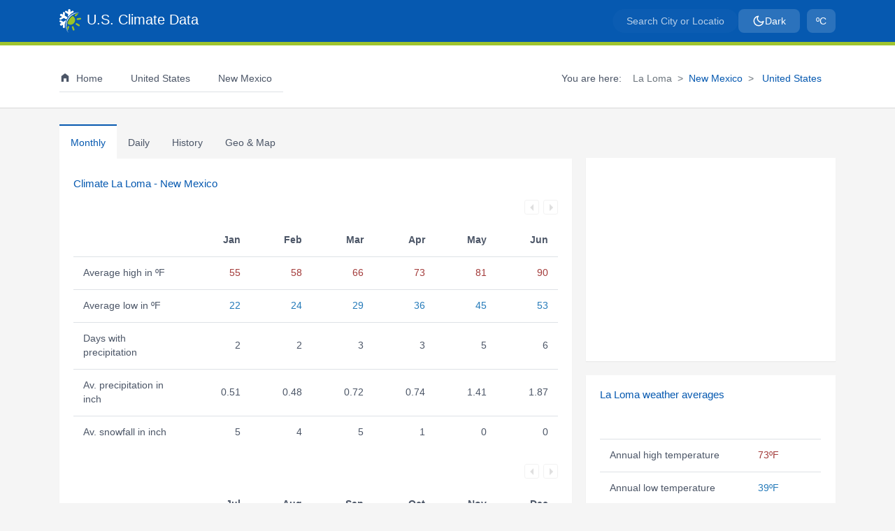

--- FILE ---
content_type: text/html; charset=UTF-8
request_url: https://www.usclimatedata.com/climate/la-loma/new-mexico/united-states/usnm0487
body_size: 9944
content:
<!DOCTYPE html>
<html lang="en" style="background-color:#f5f5f5"><head>
    <script>(function(w,d,s,l,i){w[l]=w[l]||[];w[l].push({'gtm.start':
new Date().getTime(),event:'gtm.js'});var f=d.getElementsByTagName(s)[0],
j=d.createElement(s),dl=l!='dataLayer'?'&l='+l:'';j.async=true;j.src=
'https://www.googletagmanager.com/gtm.js?id='+i+dl;f.parentNode.insertBefore(j,f);
})(window,document,'script','dataLayer','GTM-NGZ4B4W');</script>    <meta http-equiv="content-type" content="text/html; charset=utf-8" /><meta name="viewport" content="width=device-width, initial-scale=1.0, maximum-scale=2.0" /><meta name="robots" content="index, follow" /><meta name="description" content="La Loma weather averages and climate La Loma, New Mexico. Monthly temperature, precipitation and hours of sunshine. A climate graph showing rainfall, temperatures and normals."><meta name="keywords" content="climate, data, average weather, La Loma, New Mexico, United States, chart, rainfall, temperature, sunshine, precipitation, annual, yearly, America, daily, climograph, normals, NM, monthly"><link rel="canonical" href="https://www.usclimatedata.com/climate/la-loma/new-mexico/united-states/usnm0487" /><meta name="theme-color" content="#0659b0"/><meta name="msapplication-TileColor" content="#2d89ef"><meta name="msapplication-config" content="US Climate Data"><meta name="apple-mobile-web-app-title" content="US Climate Data"><meta name="application-name" content="US Climate Data"><meta property="og:type" content="website" /><meta property="og:url" content="https://www.usclimatedata.com/climate/la-loma/new-mexico/united-states/usnm0487" /><meta property="og:title" content="Weather averages La Loma, New Mexico" /><meta property="og:description" content="Climate Data La Loma. Monthly temperature, precipitation and climate graph." /><meta property="og:image" content="https://www.usclimatedata.com/images/shared/climate-chart/standard/usnm0487.png" /><meta property="og:image:width" content="693" /><meta property="og:image:height" content="350" />    <title>Climate La Loma - New Mexico and Weather averages La Loma</title>

    <link rel="preconnect" href="https://cdnjs.cloudflare.com/" crossorigin><link rel="dns-prefetch" href="//cdnjs.cloudflare.com"><link rel="preconnect" href="https://www.gstatic.com/" crossorigin><link rel="dns-prefetch" href="//gstatic.com"><link rel="dns-prefetch" href="//google-analytics.com"><link rel="dns-prefetch" href="//googletagmanager.com"><link rel="preload" href="/assets/css/style.min.css?v=1756446335" as="style"><link rel="preload" href="/assets/css/bootstrap.min.css?v=1756356215" as="style"><link rel="preload" href="/assets/css/theme.min.css?v=1756448432" as="style"><link rel="preload" href="/assets/images/us-climate-data.png" imagesrcset="/assets/images/us-climate-data.png 1x, /assets/images/us-climate-data-2.png 2x" imagesizes="31px" as="image"><link rel="preload" href="/assets/js/passive-slimscroll.min.js?v=1755551185" as="script"><link rel="preload" href="/assets/js/typeahead.min.js?v=1756095010" as="script"><link rel="manifest" href="/manifest.php"><link rel="shortcut icon" href="/favicon.ico" type="image/x-icon"><link rel="icon" type="image/png" sizes="32x32" href="/assets/images/favicon-32x32.png"><link rel="icon" type="image/png" sizes="16x16" href="/assets/images/favicon-16x16.png"><link rel="icon" type="image/png" sizes="192x192" href="/assets/images/us-climate-icon-192x192.png"><link rel="apple-touch-icon" href="/assets/images/apple-touch-icon.png"><link rel="mask-icon" href="/assets/icons/safari-pinned-tab.svg" color="#ffffff"><link type="text/css" href="/assets/css/bootstrap.min.css?v=1756356215" rel="stylesheet"><noscript><link rel="stylesheet" href="/assets/css/bootstrap.min.css?v=1756356215"></noscript><link type="text/css" href="/assets/css/style.min.css?v=1756446335" rel="stylesheet"><noscript><link rel="stylesheet" href="/assets/css/style.min.css?v=1756446335"></noscript><link type="text/css" href="/assets/css/theme.min.css?v=1756448432" rel="stylesheet"><noscript><link rel="stylesheet" href="/assets/css/theme.min.css?v=1756448432"></noscript><link href="/assets/libs/bootstrap-select/bootstrap-select.min.css?v=1754957398" rel="stylesheet" type="text/css" /><link href="/assets/libs/bootstrap-datepicker/bootstrap-datepicker.min.css?v=1754957398" rel="stylesheet" type="text/css" /><noscript><link rel="stylesheet" href="/assets/css/no-js.min.css?v=1726881869"></noscript>    </head>
<body style="background-color:#f5f5f5;color:#4c5667">
<noscript>
<iframe src='https://www.googletagmanager.com/ns.html?id=GTM-NGZ4B4W'
        height='0' width='0' style='display:none;visibility:hidden'></iframe>
</noscript>    <header>
        <div id="first-navbar"><nav class="navbar navbar-toggleable-md navbar-expand-md bg-primary first-navbar"><div class="container"><div id="logo"><a title="Temperature - Precipitation - Sunshine - Snowfall" class="navbar-brand" href="/"><img alt="Temperature - Precipitation - Sunshine - Snowfall" height="34" width="31" src="https://www.usclimatedata.com/assets/images/us-climate-data.png" data-src="https://www.usclimatedata.com/assets/images/us-climate-data.png" srcset="https://www.usclimatedata.com/assets/images/us-climate-data.png 1x, https://www.usclimatedata.com/assets/images/us-climate-data-2.png 2x" /><span class="white ml-2">U.S. Climate Data</span></a></div><button class="navbar-toggler" type="button" data-toggle="collapse" data-target=".navbarSupportedContent" aria-controls="navbarSupportedContent" aria-expanded="false" aria-label="Toggle navigation"><span class="navbar-toggler-icon"></span></button><div id="search-config" class="d-flex align-items-center"><div><form role="search" class="navbar-left app-search search"><div id="search-field" class="first-navig"><input type="text" id="search-input-first" name="q-first" class="typeahead form-control search-input" aria-label="Search City or Location" placeholder="Search City or Location" autocomplete="off" /></div></form></div><div class="config"><ul class="list-inline mb-0 config"><li class="list-inline-item"><button type="button" class="btn nav-link theme-toggle-btn boxbtn-theme" title="Toggle light/dark theme"><svg class="sun-icon" xmlns="http://www.w3.org/2000/svg" width="18" height="18" viewBox="0 0 24 24" fill="none" stroke="currentColor" stroke-width="2" stroke-linecap="round" stroke-linejoin="round" style="display: none;"><circle cx="12" cy="12" r="5"></circle><line x1="12" y1="1" x2="12" y2="3"></line><line x1="12" y1="21" x2="12" y2="23"></line><line x1="4.22" y1="4.22" x2="5.64" y2="5.64"></line><line x1="18.36" y1="18.36" x2="19.78" y2="19.78"></line><line x1="1" y1="12" x2="3" y2="12"></line><line x1="21" y1="12" x2="23" y2="12"></line><line x1="4.22" y1="19.78" x2="5.64" y2="18.36"></line><line x1="18.36" y1="5.64" x2="19.78" y2="4.22"></line></svg><svg class="moon-icon" xmlns="http://www.w3.org/2000/svg" width="18" height="18" viewBox="0 0 24 24" fill="none" stroke="currentColor" stroke-width="2" stroke-linecap="round" stroke-linejoin="round" style="display: block;"><path d="M21 12.79A9 9 0 1 1 11.21 3 7 7 0 0 0 21 12.79z"></path></svg><span class="theme-text">Dark</span></button></li></ul></div><div class="config"><ul class="list-inline mb-0 config"><li class="list-inline-item"><button type="button" id="visible-units-btn" class="btn nav-link boxbtn-units boxbtn-height" title="Select Fahrenheit or Celcius"><span class="unit-text">ºC</span></button></li></ul></div><div id="deg_selector" style="display: none;"><button id="fahrenheit" class="units_btn active_btn" data-info="climate">ºF</button><button id="celcius" class="units_btn inactive_btn" data-info="climate">ºC</button></div></div></div></nav></div><div id="second-navbar"><nav class="navbar second-navbar d-none d-md-block"><div class="container"><ul class="navbar-nav mr-auto"><li class="nav-item nav-first pr-3 active menu-item"><a title="Climate" href="/" class="nav-link"><div class="d-none d-md-inline-block"><svg xmlns="https://www.w3.org/2000/svg" aria-hidden="true" focusable="false" width="16px" height="16px" style="vertical-align: -0.125em;-ms-transform: rotate(360deg); -webkit-transform: rotate(360deg); transform: rotate(360deg);" preserveAspectRatio="xMidYMid meet" viewBox="0 0 24 24"><path d="M12 3l8 6v12h-5v-7H9v7H4V9l8-6z" fill="#4c5667"/><rect x="0" y="0" width="24" height="24" fill="rgba(0, 0, 0, 0)" /></svg></div><span class="ml-2">Home</span></a></li><li class="nav-item nav-second menu-item"><a title="Climate United States" href="/climate/united-states/us" class="nav-link"><span class="ml-2"> United States</span></a></li><li class="nav-item nav-second menu-item"><a class="nav-link" title="Climate New Mexico" href="/climate/new-mexico/united-states/3201"><i class="mg map-us-nm mg-menu mg-state"></i><span class="ml-2">New Mexico</span></a></li><li class="nav-item nav-second"><div><form role="search" class="navbar-left app-search search"><div id="search-field" class="second-navig"><input type="text" id="search-input-second" name="q-second" class="typeahead form-control search-input" aria-label="Search City or Location" placeholder="Search City or Location" autocomplete="off" /></div></form></div></li><li class="nav-item nav-second d-md-none"><div class="d-flex align-items-center gap-2 btn_switch"><button type="button" id="visible-units-btn-mobile" class="btn btn-outline-lightgrey_active btn-sm mobile_theme_btn" title="Select Fahrenheit or Celcius">ºC</button><div id="deg_selector_small" style="display: none;"><button id="fahrenheit_small" class="units_btn active_btn">ºF</button><button id="celcius_small" class="units_btn inactive_btn">ºC</button></div><button type="button" class="btn btn-outline-lightgrey_active btn-sm theme-toggle-btn theme-toggle-mobile" title="Toggle light/dark theme" style="margin-top: 1rem;"><svg class="sun-icon" xmlns="http://www.w3.org/2000/svg" width="16" height="16" viewBox="0 0 24 24" fill="none" stroke="currentColor" stroke-width="2" stroke-linecap="round" stroke-linejoin="round" style="display: none;"><circle cx="12" cy="12" r="5"></circle><line x1="12" y1="1" x2="12" y2="3"></line><line x1="12" y1="21" x2="12" y2="23"></line><line x1="4.22" y1="4.22" x2="5.64" y2="5.64"></line><line x1="18.36" y1="18.36" x2="19.78" y2="19.78"></line><line x1="1" y1="12" x2="3" y2="12"></line><line x1="21" y1="12" x2="23" y2="12"></line><line x1="4.22" y1="19.78" x2="5.64" y2="18.36"></line><line x1="18.36" y1="5.64" x2="19.78" y2="4.22"></line></svg><svg class="moon-icon" xmlns="http://www.w3.org/2000/svg" width="16" height="16" viewBox="0 0 24 24" fill="none" stroke="currentColor" stroke-width="2" stroke-linecap="round" stroke-linejoin="round" style="display: block;"><path d="M21 12.79A9 9 0 1 1 11.21 3 7 7 0 0 0 21 12.79z"></path></svg></button></div></li></ul><span class="pr-3 breadcrumb-pre-text">You are here:</span><ol class="breadcrumb" aria-label="breadcrumb"><li class="breadcrumb-item active" aria-current="page">La Loma</li><li class="breadcrumb-item"><a  title="Climate New Mexico" href="/climate/new-mexico/united-states/3201">New Mexico</a></li><li class="breadcrumb-item"><a  title="Climate United States" href="/climate/united-states/us"> United States</a></li></ol></div></nav></div><div class="second-navbar collapse navbar-collapse navbarSupportedContent d-md-none" id="navbarSupportedContent"><div class="container"><ul class="navbar-nav mr-auto"><li class="nav-item nav-first pr-3 active menu-item"><a title="Climate" href="/" class="nav-link"><div class="d-none d-md-inline-block"><svg xmlns="https://www.w3.org/2000/svg" aria-hidden="true" focusable="false" width="16px" height="16px" style="vertical-align: -0.125em;-ms-transform: rotate(360deg); -webkit-transform: rotate(360deg); transform: rotate(360deg);" preserveAspectRatio="xMidYMid meet" viewBox="0 0 24 24"><path d="M12 3l8 6v12h-5v-7H9v7H4V9l8-6z" fill="#4c5667"/><rect x="0" y="0" width="24" height="24" fill="rgba(0, 0, 0, 0)" /></svg></div><span class="ml-2">Home</span></a></li><li class="nav-item nav-second menu-item"><a title="Climate United States" href="/climate/united-states/us" class="nav-link"><span class="ml-2"> United States</span></a></li><li class="nav-item nav-second menu-item"><a class="nav-link" title="Climate New Mexico" href="/climate/new-mexico/united-states/3201"><i class="mg map-us-nm mg-menu mg-state"></i><span class="ml-2">New Mexico</span></a></li><li class="nav-item nav-second"><div><form role="search" class="navbar-left app-search search"><div id="search-field" class="second-navig"><input type="text" id="search-input-second" name="q-second" class="typeahead form-control search-input" aria-label="Search City or Location" placeholder="Search City or Location" autocomplete="off" /></div></form></div></li><li class="nav-item nav-second d-md-none"><div class="d-flex align-items-center gap-2 btn_switch"><button type="button" id="visible-units-btn-mobile" class="btn btn-outline-lightgrey_active btn-sm mobile_theme_btn" title="Select Fahrenheit or Celcius">ºC</button><div id="deg_selector_small" style="display: none;"><button id="fahrenheit_small" class="units_btn active_btn">ºF</button><button id="celcius_small" class="units_btn inactive_btn">ºC</button></div><button type="button" class="btn btn-outline-lightgrey_active btn-sm theme-toggle-btn theme-toggle-mobile" title="Toggle light/dark theme" style="margin-top: 1rem;"><svg class="sun-icon" xmlns="http://www.w3.org/2000/svg" width="16" height="16" viewBox="0 0 24 24" fill="none" stroke="currentColor" stroke-width="2" stroke-linecap="round" stroke-linejoin="round" style="display: none;"><circle cx="12" cy="12" r="5"></circle><line x1="12" y1="1" x2="12" y2="3"></line><line x1="12" y1="21" x2="12" y2="23"></line><line x1="4.22" y1="4.22" x2="5.64" y2="5.64"></line><line x1="18.36" y1="18.36" x2="19.78" y2="19.78"></line><line x1="1" y1="12" x2="3" y2="12"></line><line x1="21" y1="12" x2="23" y2="12"></line><line x1="4.22" y1="19.78" x2="5.64" y2="18.36"></line><line x1="18.36" y1="5.64" x2="19.78" y2="4.22"></line></svg><svg class="moon-icon" xmlns="http://www.w3.org/2000/svg" width="16" height="16" viewBox="0 0 24 24" fill="none" stroke="currentColor" stroke-width="2" stroke-linecap="round" stroke-linejoin="round" style="display: block;"><path d="M21 12.79A9 9 0 1 1 11.21 3 7 7 0 0 0 21 12.79z"></path></svg></button></div></li></ul></div></div>    </header>
    <div class="container mt-4">
        <div class="row">
            <div class="col-lg-8 col-sm-12 col-12">
                <nav class="nav nav-tabs" id="myTab" role="tablist">
                    <a id="monthly-tab" class="nav-item nav-link active" aria-selected="true" href="#monthly" data-toggle="tab" role="tab" aria-controls="monthly">Monthly</a><a id="daily-tab" class="nav-item nav-link  inactive" aria-selected="false" href="#daily" data-toggle="tab" role="tab" aria-controls="daily">Daily</a><a id="history-tab" class="nav-item nav-link  inactive" aria-selected="false" href="#history" data-toggle="tab" role="tab" aria-controls="history"><span class="short_width">Hist</span><span class="normal_width">History</span></a><a id="geo_map-tab" class="nav-item nav-link  inactive" aria-selected="false" href="#geo_map" data-toggle="tab" role="tab" aria-controls="geo_map"><span class="d-block d-sm-none">Geo</span><span class="d-none d-sm-block">Geo & Map</span></a>                </nav>
                <div class="box">
                    <div class="tab-content" id="nav-tabContent">
                        <div class="tab-pane fade show active" id="monthly" role="tabpanel" aria-labelledby="monthly-tab"><h1 class="mt-2">Climate La Loma - New Mexico</h1><div id="monthly_spinner" class="spinner-border graph-blue avatar-sm mt-4 d-none monthly_spinner" role="status"></div><div class="monthly_tables"><table id="monthly_table_one" class="table table-hover tablesaw tablesaw-mode-swipe monthly_table" data-tablesaw-mode="swipe"><div class="tablesaw-bar tablesaw-mode-swipe" style="min-height:40px"></div><thead><tr><th class="title tablesaw-swipe-cellpersist" data-tablesaw-priority="persist" scope="col" data-tablesaw-sortable-col="">&nbsp;</th><th scope="col" class="text-right"><span class="d-none d-sm-block"><abbr title="January">Jan</abbr></span><span class="d-block d-sm-none"><abbr title="January">Ja</abbr></span></th><th scope="col" class="text-right"><span class="d-none d-sm-block"><abbr title="February">Feb</abbr></span><span class="d-block d-sm-none"><abbr title="February">Fe</abbr></span></th><th scope="col" class="text-right"><span class="d-none d-sm-block"><abbr title="March">Mar</abbr></span><span class="d-block d-sm-none"><abbr title="March">Ma</abbr></span></th><th scope="col" class="text-right"><span class="d-none d-sm-block"><abbr title="April">Apr</abbr></span><span class="d-block d-sm-none"><abbr title="April">Ap</abbr></span></th><th scope="col" class="text-right"><span class="d-none d-sm-block"><abbr title="May">May</abbr></span><span class="d-block d-sm-none"><abbr title="May">Ma</abbr></span></th><th scope="col" class="text-right"><span class="d-none d-sm-block"><abbr title="June">Jun</abbr></span><span class="d-block d-sm-none"><abbr title="June">Ju</abbr></span></th></tr></thead><tr><th data-tablesaw-priority="persist" class="font-weight-normal" scope="row"><span class="d-none d-lg-block">Average high in ºF </span><span class="d-none d-sm-block d-lg-none">Av. high </span><span class="d-block d-sm-none">Hi </span></td><td class="high text-right">55</td><td class="high text-right">58</td><td class="high text-right">66</td><td class="high text-right">73</td><td class="high text-right">81</td><td class="high text-right">90</td></tr><tr><th data-tablesaw-priority="persist" class="font-weight-normal" scope="row"><span class="d-none d-lg-block">Average low in ºF </span><span class="d-none d-sm-block d-lg-none">Av. low </span><span class="d-block d-sm-none">Lo </span></td><td class="low text-right">22</td><td class="low text-right">24</td><td class="low text-right">29</td><td class="low text-right">36</td><td class="low text-right">45</td><td class="low text-right">53</td></tr><tr><th data-tablesaw-priority="persist" class="font-weight-normal" scope="row"><span class="d-none d-lg-block">Days with precipitation </span><span class="d-none d-sm-block d-lg-none">Days precip. </span><span class="d-block d-sm-none">DP </span></td><td class="text-right">2</td><td class="text-right">2</td><td class="text-right">3</td><td class="text-right">3</td><td class="text-right">5</td><td class="text-right">6</td></tr><tr><th data-tablesaw-priority="persist" class="font-weight-normal" scope="row"><span class="d-none d-lg-block">Av. precipitation in inch </span><span class="d-none d-sm-block d-lg-none">Av. precip. </span><span class="d-block d-sm-none">Pre. </span></td><td class="text-right">0.51</td><td class="text-right">0.48</td><td class="text-right">0.72</td><td class="text-right">0.74</td><td class="text-right">1.41</td><td class="text-right">1.87</td></tr><tr><th data-tablesaw-priority="persist" class="font-weight-normal" scope="row"><span class="d-none d-lg-block">Av. snowfall in inch </span><span class="d-none d-sm-block d-lg-none">Snowfall </span><span class="d-block d-sm-none">Sn </span></td><td class="text-right">5</td><td class="text-right">4</td><td class="text-right">5</td><td class="text-right">1</td><td class="text-right">0</td><td class="text-right">0</td></tr></table><table id="monthly_table_two" class="table table-hover tablesaw tablesaw-mode-swipe mb-4 monthly_table" data-tablesaw-mode="swipe"><div class="tablesaw-bar tablesaw-mode-swipe" style="min-height:40px"></div><thead><tr><th class="title tablesaw-swipe-cellpersist" data-tablesaw-priority="persist" scope="col" data-tablesaw-sortable-col="">&nbsp;</th><th scope="col" class="text-right"><span class="d-none d-sm-block"><abbr title="July">Jul</abbr></span><span class="d-block d-sm-none"><abbr title="July">Ju</abbr></span></th><th scope="col" class="text-right"><span class="d-none d-sm-block"><abbr title="August">Aug</abbr></span><span class="d-block d-sm-none"><abbr title="August">Au</abbr></span></th><th scope="col" class="text-right"><span class="d-none d-sm-block"><abbr title="September">Sep</abbr></span><span class="d-block d-sm-none"><abbr title="September">Se</abbr></span></th><th scope="col" class="text-right"><span class="d-none d-sm-block"><abbr title="October">Oct</abbr></span><span class="d-block d-sm-none"><abbr title="October">Oc</abbr></span></th><th scope="col" class="text-right"><span class="d-none d-sm-block"><abbr title="November">Nov</abbr></span><span class="d-block d-sm-none"><abbr title="November">No</abbr></span></th><th scope="col" class="text-right"><span class="d-none d-sm-block"><abbr title="December">Dec</abbr></span><span class="d-block d-sm-none"><abbr title="December">De</abbr></span></th></tr></thead><tr><th data-tablesaw-priority="persist" class="font-weight-normal" scope="row"><span class="d-none d-lg-block">Average high in ºF </span><span class="d-none d-sm-block d-lg-none">Av. high </span><span class="d-block d-sm-none">Hi </span></td><td class="high text-right">92</td><td class="high text-right">90</td><td class="high text-right">84</td><td class="high text-right">74</td><td class="high text-right">63</td><td class="high text-right">54</td></tr><tr><th data-tablesaw-priority="persist" class="font-weight-normal" scope="row"><span class="d-none d-lg-block">Average low in ºF </span><span class="d-none d-sm-block d-lg-none">Av. low </span><span class="d-block d-sm-none">Lo </span></td><td class="low text-right">59</td><td class="low text-right">58</td><td class="low text-right">50</td><td class="low text-right">38</td><td class="low text-right">28</td><td class="low text-right">22</td></tr><tr><th data-tablesaw-priority="persist" class="font-weight-normal" scope="row"><span class="d-none d-lg-block">Days with precipitation </span><span class="d-none d-sm-block d-lg-none">Days precip. </span><span class="d-block d-sm-none">DP </span></td><td class="text-right">11</td><td class="text-right">10</td><td class="text-right">6</td><td class="text-right">4</td><td class="text-right">3</td><td class="text-right">3</td></tr><tr><th data-tablesaw-priority="persist" class="font-weight-normal" scope="row"><span class="d-none d-lg-block">Av. precipitation in inch </span><span class="d-none d-sm-block d-lg-none">Av. precip. </span><span class="d-block d-sm-none">Pre. </span></td><td class="text-right">2.74</td><td class="text-right">2.48</td><td class="text-right">1.99</td><td class="text-right">1.25</td><td class="text-right">0.64</td><td class="text-right">0.84</td></tr><tr><th data-tablesaw-priority="persist" class="font-weight-normal" scope="row"><span class="d-none d-lg-block">Av. snowfall in inch </span><span class="d-none d-sm-block d-lg-none">Snowfall </span><span class="d-block d-sm-none">Sn </span></td><td class="text-right">0</td><td class="text-right">0</td><td class="text-right">0</td><td class="text-right">1</td><td class="text-right">4</td><td class="text-right">8</td></tr></table></div><div class="month_box mt-4 box_min_height"><h2>La Loma Climate Graph - New Mexico Climate Chart</h2><div id="chart-div"></div></div></div><div class="tab-pane fade" id="daily" role="tabpanel" aria-labelledby="daily-tab"><h2 class="daily_header mt-2">Daily normals La Loma - New Mexico<span class="daily_month_name"> - January</span></h2><div class="daily_dropdown mt-4"><select class="selectpicker" data-style="btn-light" title="Select month" data-width="150px"><option value="1">January</option><option value="2">February</option><option value="3">March</option><option value="4">April</option><option value="5">May</option><option value="6">June</option><option value="7">July</option><option value="8">August</option><option value="9">September</option><option value="10">October</option><option value="11">November</option><option value="12">December</option></select></div><div id="daily_spinner" class="spinner-border graph-blue avatar-sm mt-4 d-none daily_spinner" role="status"></div><div class="daily_table_div"><table class="table table-hover tablesaw tablesaw-mode-swipe mt-4 daily_table" data-tablesaw-mode="swipe"><thead><tr><th scope="col"data-tablesaw-priority="persist" class="align-top text-left"><div class=""><div class="d-block">Day</div></div></th><th scope="col" class="align-top text-right"><div class="thead_container"><div class="d-block">High<div class="units">ºF</div></div></div></th><th scope="col" class="align-top text-right"><div class="thead_container"><div class="d-block">Low<div class="units">ºF</div></div></div></th><th scope="col" class="align-top text-right"><div class="thead_container"><div class="d-block">Prec/mo<div class="units">inch</div></div></div></th><th scope="col" class="align-top text-right"><div class="thead_container"><div class="d-block">Prec/yr<div class="units">inch</div></div></div></th><th scope="col" class="align-top text-right"><div class="thead_container"><div class="d-block">Snow/mo<div class="units">inch</div></div></div></th><th scope="col" class="align-top text-right"><div class="thead_container"><div class="d-block">Snow/yr<div class="units">inch</div></div></div></th></thead><tbody><tr><th data-tablesaw-priority="persist" scope="row" class="font-weight-normal col-width-one">1 Jan</th><td class="high text-right">52.3</td><td class="low text-right">20.4</td><td class="text-right">0.04</td><td class="text-right">0.04</td><td class="text-right">0.20</td><td class="text-right">0.50</td></tr><tr><th data-tablesaw-priority="persist" scope="row" class="font-weight-normal col-width-one">2 Jan</th><td class="high text-right">52.4</td><td class="low text-right">20.4</td><td class="text-right">0.04</td><td class="text-right">0.04</td><td class="text-right">0.39</td><td class="text-right">1.00</td></tr><tr><th data-tablesaw-priority="persist" scope="row" class="font-weight-normal col-width-one">3 Jan</th><td class="high text-right">52.4</td><td class="low text-right">20.4</td><td class="text-right">0.08</td><td class="text-right">0.08</td><td class="text-right">0.59</td><td class="text-right">1.50</td></tr><tr><th data-tablesaw-priority="persist" scope="row" class="font-weight-normal col-width-one">4 Jan</th><td class="high text-right">52.5</td><td class="low text-right">20.4</td><td class="text-right">0.12</td><td class="text-right">0.12</td><td class="text-right">0.79</td><td class="text-right">2.00</td></tr><tr><th data-tablesaw-priority="persist" scope="row" class="font-weight-normal col-width-one">5 Jan</th><td class="high text-right">52.6</td><td class="low text-right">20.5</td><td class="text-right">0.12</td><td class="text-right">0.12</td><td class="text-right">0.98</td><td class="text-right">2.50</td></tr><tr><th data-tablesaw-priority="persist" scope="row" class="font-weight-normal col-width-one">6 Jan</th><td class="high text-right">52.6</td><td class="low text-right">20.5</td><td class="text-right">0.16</td><td class="text-right">0.16</td><td class="text-right">1.18</td><td class="text-right">3.00</td></tr><tr><th data-tablesaw-priority="persist" scope="row" class="font-weight-normal col-width-one">7 Jan</th><td class="high text-right">52.7</td><td class="low text-right">20.5</td><td class="text-right">0.20</td><td class="text-right">0.20</td><td class="text-right">1.42</td><td class="text-right">3.60</td></tr><tr><th data-tablesaw-priority="persist" scope="row" class="font-weight-normal col-width-one">8 Jan</th><td class="high text-right">52.8</td><td class="low text-right">20.5</td><td class="text-right">0.20</td><td class="text-right">0.20</td><td class="text-right">1.69</td><td class="text-right">4.30</td></tr><tr><th data-tablesaw-priority="persist" scope="row" class="font-weight-normal col-width-one">9 Jan</th><td class="high text-right">52.9</td><td class="low text-right">20.5</td><td class="text-right">0.24</td><td class="text-right">0.24</td><td class="text-right">1.89</td><td class="text-right">4.80</td></tr><tr><th data-tablesaw-priority="persist" scope="row" class="font-weight-normal col-width-one">10 Jan</th><td class="high text-right">53.0</td><td class="low text-right">20.5</td><td class="text-right">0.24</td><td class="text-right">0.24</td><td class="text-right">2.01</td><td class="text-right">5.10</td></tr><tr><th data-tablesaw-priority="persist" scope="row" class="font-weight-normal col-width-one">11 Jan</th><td class="high text-right">53.0</td><td class="low text-right">20.5</td><td class="text-right">0.28</td><td class="text-right">0.28</td><td class="text-right">2.20</td><td class="text-right">5.60</td></tr><tr><th data-tablesaw-priority="persist" scope="row" class="font-weight-normal col-width-one">12 Jan</th><td class="high text-right">53.1</td><td class="low text-right">20.6</td><td class="text-right">0.31</td><td class="text-right">0.31</td><td class="text-right">2.40</td><td class="text-right">6.10</td></tr></tbody></table></div></div><div class="tab-pane fade" id="history" role="tabpanel" aria-labelledby="history-tab"><h2 class="mt-2 history_title">Weather history La Loma - <span class="history_month_year_name">December 2019</span></h2><div class="col-sm-4 mt-4 p-0"><div class="input-group"><input id="year_month_selector" type="text" class="form-control" data-provide="datepicker" data-date-format="MM yyyy" data-date-min-view-mode="1"><div class="input-group-append calendar-icon-trigger cursor_pointer"><span class="input-group-text"><svg xmlns="http://www.w3.org/2000/svg" xmlns:xlink="http://www.w3.org/1999/xlink" class="agenda_icon" aria-hidden="true" focusable="false" width="18px" height="18px" preserveaspectratio="xMidYMid meet" viewbox="0 0 24 24"><path d="M9 10v2H7v-2h2m4 0v2h-2v-2h2m4 0v2h-2v-2h2m2-7a2 2 0 0 1 2 2v14a2 2 0 0 1-2 2H5a2 2 0 0 1-2-2V5a2 2 0 0 1 2-2h1V1h2v2h8V1h2v2h1m0 16V8H5v11h14M9 14v2H7v-2h2m4 0v2h-2v-2h2m4 0v2h-2v-2h2z" fill="currentColor"/><rect x="0" y="0" width="24" height="24" fill="rgba(0, 0, 0, 0)" /></svg></span></div></div></div><div id="history_spinner" class="spinner-border graph-blue avatar-sm mt-4 d-none history_spinner" role="status"></div><div class="history_table_div"><table class="table table-hover tablesaw tablesaw-mode-swipe mt-4 history_table" data-tablesaw-mode="swipe"><thead><tr><th scope="col"data-tablesaw-priority="persist" class="align-top text-left tablesaw-swipe-cellpersist">Day</th><th scope="col" class="align-top text-right"><div class="thead_container"><div class="d-block">High<div class="units">ºF</div></div></div></th><th scope="col" class="align-top text-right"><div class="thead_container"><div class="d-block">Low<div class="units">ºF</div></div></div></th><th scope="col" class="align-top text-right"><div class="thead_container"><div class="d-block">Precip.<div class="units">inch</div></div></div></th><th scope="col" class="align-top text-right"><div class="thead_container"><div class="d-block">Snow<div class="units">inch</div></div></div></th><th scope="col" class="align-top text-right"><div class="thead_container"><div class="d-block">Snow d.<div class="units">inch</div></div></div></th></tr></thead><tbody><tr><th class="font-weight-normal" data-tablesaw-priority="persist" scope="row">01 Dec </th><td class="high text-right">43.0</td><td class="low text-right">15.1</td><td class="text-right precip">0.00</td><td class="text-right snow">-</td><td class="text-right snowdeck">0.0</td></tr><tr><th class="font-weight-normal" data-tablesaw-priority="persist" scope="row">02 Dec </th><td class="high text-right">61.0</td><td class="low text-right">19.0</td><td class="text-right precip">0.00</td><td class="text-right snow">-</td><td class="text-right snowdeck">0.0</td></tr><tr><th class="font-weight-normal" data-tablesaw-priority="persist" scope="row">03 Dec </th><td class="high text-right">69.1</td><td class="low text-right">32.0</td><td class="text-right precip">0.00</td><td class="text-right snow">-</td><td class="text-right snowdeck">0.0</td></tr><tr><th class="font-weight-normal" data-tablesaw-priority="persist" scope="row">04 Dec </th><td class="high text-right">69.1</td><td class="low text-right">32.0</td><td class="text-right precip">0.00</td><td class="text-right snow">-</td><td class="text-right snowdeck">0.0</td></tr><tr><th class="font-weight-normal" data-tablesaw-priority="persist" scope="row">05 Dec </th><td class="high text-right">59.0</td><td class="low text-right">35.1</td><td class="text-right precip">0.00</td><td class="text-right snow">-</td><td class="text-right snowdeck">0.0</td></tr><tr><th class="font-weight-normal" data-tablesaw-priority="persist" scope="row">06 Dec </th><td class="high text-right">59.0</td><td class="low text-right">24.1</td><td class="text-right precip">0.00</td><td class="text-right snow">-</td><td class="text-right snowdeck">-</td></tr><tr><th class="font-weight-normal" data-tablesaw-priority="persist" scope="row">08 Dec </th><td class="high text-right">64.0</td><td class="low text-right">25.0</td><td class="text-right precip">0.00</td><td class="text-right snow">-</td><td class="text-right snowdeck">-</td></tr><tr><th class="font-weight-normal" data-tablesaw-priority="persist" scope="row">09 Dec </th><td class="high text-right">50.0</td><td class="low text-right">25.0</td><td class="text-right precip">0.00</td><td class="text-right snow">-</td><td class="text-right snowdeck">-</td></tr><tr><th class="font-weight-normal" data-tablesaw-priority="persist" scope="row">12 Dec </th><td class="high text-right">61.0</td><td class="low text-right">28.0</td><td class="text-right precip">0.00</td><td class="text-right snow">-</td><td class="text-right snowdeck">-</td></tr><tr><th class="font-weight-normal" data-tablesaw-priority="persist" scope="row">13 Dec </th><td class="high text-right">61.0</td><td class="low text-right">36.0</td><td class="text-right precip">0.00</td><td class="text-right snow">-</td><td class="text-right snowdeck">-</td></tr><tr><th class="font-weight-normal" data-tablesaw-priority="persist" scope="row">14 Dec </th><td class="high text-right">63.0</td><td class="low text-right">23.0</td><td class="text-right precip">0.00</td><td class="text-right snow">-</td><td class="text-right snowdeck">-</td></tr><tr><th class="font-weight-normal" data-tablesaw-priority="persist" scope="row">15 Dec </th><td class="high text-right">63.0</td><td class="low text-right">33.1</td><td class="text-right precip">0.00</td><td class="text-right snow">-</td><td class="text-right snowdeck">-</td></tr><tr><th class="font-weight-normal" data-tablesaw-priority="persist" scope="row">16 Dec </th><td class="high text-right">41.0</td><td class="low text-right">18.0</td><td class="text-right precip">-</td><td class="text-right snow">-</td><td class="text-right snowdeck">-</td></tr><tr><th class="font-weight-normal" data-tablesaw-priority="persist" scope="row">17 Dec </th><td class="high text-right">45.0</td><td class="low text-right">9.0</td><td class="text-right precip">0.01</td><td class="text-right snow">0.00</td><td class="text-right snowdeck">0.0</td></tr><tr><th class="font-weight-normal" data-tablesaw-priority="persist" scope="row">19 Dec </th><td class="high text-right">57.9</td><td class="low text-right">12.9</td><td class="text-right precip">0.00</td><td class="text-right snow">-</td><td class="text-right snowdeck">0.0</td></tr><tr><th class="font-weight-normal" data-tablesaw-priority="persist" scope="row">20 Dec </th><td class="high text-right">55.0</td><td class="low text-right">9.0</td><td class="text-right precip">0.00</td><td class="text-right snow">-</td><td class="text-right snowdeck">-</td></tr><tr><th class="font-weight-normal" data-tablesaw-priority="persist" scope="row">21 Dec </th><td class="high text-right">66.0</td><td class="low text-right">18.0</td><td class="text-right precip">0.00</td><td class="text-right snow">-</td><td class="text-right snowdeck">-</td></tr><tr><th class="font-weight-normal" data-tablesaw-priority="persist" scope="row">23 Dec </th><td class="high text-right">73.0</td><td class="low text-right">18.0</td><td class="text-right precip">0.00</td><td class="text-right snow">-</td><td class="text-right snowdeck">-</td></tr><tr><th class="font-weight-normal" data-tablesaw-priority="persist" scope="row">25 Dec </th><td class="high text-right">57.0</td><td class="low text-right">37.9</td><td class="text-right precip">0.00</td><td class="text-right snow">-</td><td class="text-right snowdeck">-</td></tr><tr><th class="font-weight-normal" data-tablesaw-priority="persist" scope="row">26 Dec </th><td class="high text-right">57.0</td><td class="low text-right">19.0</td><td class="text-right precip">0.00</td><td class="text-right snow">-</td><td class="text-right snowdeck">-</td></tr></tbody></table></div><div class="history_summary_div mt-5"><h2 class="history_summary_title">Past weather La Loma</h2><div class="history_summary_table_div"><div id="history_summary_spinner" class="spinner-border graph-blue avatar-sm mt-4 d-none history_summary_spinner" role="status"></div><table class="table table-striped table-hover tablesaw tablesaw-mode-swipe mt-4 history_summary_table" data-tablesaw-mode="swipe"><thead><tr><th class="align-top text-left tablesaw-swipe-cellpersist summary_name" scope="col" data-tablesaw-priority="persist">&nbsp;</th><th class="text-right summary_month">Dec 19 </th><th class="text-right summary_normal">&nbsp;</th><th class="text-right summary_normal">Normal</th></tr></thead><tbody><tr><th class="text-left font-weight-normal tablesaw-swipe-cellpersist" data-tablesaw-priority="persist" scope="row"><span class="d-none d-sm-block">Average high temperature </span><span class="d-block d-sm-none">Av. high temp. </span></th><td class="text-right high">58.7 ºF</td><td class="text-center"><svg class="arrow-icon high" xmlns="http://www.w3.org/2000/svg" xmlns:xlink="http://www.w3.org/1999/xlink" aria-hidden="true" focusable="false" width="16px" height="16px" style="vertical-align: text-bottom;-ms-transform: rotate(360deg); -webkit-transform: rotate(360deg); transform: rotate(360deg);" preserveAspectRatio="xMidYMid meet" viewBox="0 0 24 24"><g transform="rotate(45 12 12)"><path d="M14 20h-4v-9l-3.5 3.5l-2.42-2.42L12 4.16l7.92 7.92l-2.42 2.42L14 11v9z" fill="currentColor"/></g><rect x="0" y="0" width="24" height="24" fill="rgba(0, 0, 0, 0)" /></svg></td><td class="text-right high">55 ºF</td></tr><tr><th class="text-left font-weight-normal tablesaw-swipe-cellpersist" data-tablesaw-priority="persist" scope="row"><span class="d-none d-sm-block">Average low temperature </span><span class="d-block d-sm-none">Av. low temp. </span></th><td class="text-right low">23.5 ºF</td><td class="text-center"><svg class="arrow-icon high" xmlns="http://www.w3.org/2000/svg" xmlns:xlink="http://www.w3.org/1999/xlink" aria-hidden="true" focusable="false" width="16px" height="16px" style="vertical-align: text-bottom;-ms-transform: rotate(360deg); -webkit-transform: rotate(360deg); transform: rotate(360deg);" preserveAspectRatio="xMidYMid meet" viewBox="0 0 24 24"><g transform="rotate(45 12 12)"><path d="M14 20h-4v-9l-3.5 3.5l-2.42-2.42L12 4.16l7.92 7.92l-2.42 2.42L14 11v9z" fill="currentColor"/></g><rect x="0" y="0" width="24" height="24" fill="rgba(0, 0, 0, 0)" /></svg></td><td class="text-right low">22 ºF</td></tr><tr><th class="text-left font-weight-normal tablesaw-swipe-cellpersist" data-tablesaw-priority="persist" scope="row"><span class="d-none d-sm-block">Total precipitation </span><span class="d-block d-sm-none">Total precip. </span></th><td class="text-right">0.01 inch</td><td class="text-center"><svg class="arrow-icon text-black" xmlns="http://www.w3.org/2000/svg" xmlns:xlink="http://www.w3.org/1999/xlink" aria-hidden="true" focusable="false" width="16px" height="16px" style="vertical-align: text-bottom;-ms-transform: rotate(360deg); -webkit-transform: rotate(360deg); transform: rotate(360deg);" preserveAspectRatio="xMidYMid meet" viewBox="0 0 24 24"><g transform="rotate(135 12 12)"><path d="M14 20h-4v-9l-3.5 3.5l-2.42-2.42L12 4.16l7.92 7.92l-2.42 2.42L14 11v9z" fill="currentColor"/></g><rect x="0" y="0" width="24" height="24" fill="rgba(0, 0, 0, 0)" /></svg></td><td class="text-right">0.51 inch</td></tr><tr><th class="text-left font-weight-normal tablesaw-swipe-cellpersist" data-tablesaw-priority="persist" scope="row"><span class="d-none d-sm-block">Total snowfall </span><span class="d-block d-sm-none">Total snowfall </span></th><td class="text-right">- inch</td><td class="text-center"></td><td class="text-right">5 inch</td></tr><tr class="blank_row"><td colspan="4"></td></tr><tr><th class="text-left font-weight-normal tablesaw-swipe-cellpersist" data-tablesaw-priority="persist" scope="row"><span class="d-none d-sm-block">Highest max temperature </span><span class="d-block d-sm-none">Highest max temp. </span></th><td class="text-right high">73.0 ºF</td><td class="text-center">&nbsp;</td><td class="text-right">-</td></tr><tr><th class="text-left font-weight-normal tablesaw-swipe-cellpersist" data-tablesaw-priority="persist" scope="row"><span class="d-none d-sm-block">Lowest max temperature </span><span class="d-block d-sm-none">Lowest max temp. </span></th><td class="text-right">41.0 ºF</td><td class="text-center">&nbsp;</td><td class="text-right">-</td></tr><tr><th class="text-left font-weight-normal tablesaw-swipe-cellpersist" data-tablesaw-priority="persist" scope="row"><span class="d-none d-sm-block">Highest min temperature </span><span class="d-block d-sm-none">Highest min temp. </span></th><td class="text-right">37.9 ºF</td><td class="text-center">&nbsp;</td><td class="text-right">-</td></tr><tr><th class="text-left font-weight-normal tablesaw-swipe-cellpersist" data-tablesaw-priority="persist" scope="row"><span class="d-none d-sm-block">Lowest min temperature </span><span class="d-block d-sm-none">Lowest min temp. </span></th><td class="text-right low">9.0 ºF</td><td class="text-center">&nbsp;</td><td class="text-right">-</td></tr></tbody></table></div><div data-missing="1"  data-selection="December 2019" class="missing_data_msg mt-4 alert alert-danger alert-dismissible bg-white fade show" role="alert"><button type="button" class="close" data-dismiss="alert" aria-label="Close"><span aria-hidden="true">×</span></button><span class="danger_red alert_txt">Past weather December 2019 incomplete - Missing data</span></div></div></div><div class="tab-pane fade" id="geo_map" role="tabpanel" aria-labelledby="geo_map-tab"><div class="geo_tables"><div class="geo_content"><h3 class="mt-2 geo_title">Geo La Loma - New Mexico</h3><div id="geo_spinner" class="spinner-border graph-blue avatar-sm mt-4 d-none geo_spinner" role="status"></div><table class="table table-hover tablesaw geo_table"><thead><tr><th class="">&nbsp;</th><th class="">&nbsp;</th><th class="">&nbsp;</th></tr></thead><tbody><tr><th class="font-weight-normal">Country</th><td class="">United States</td><td class="">&nbsp;</td></tr><tr><th class="font-weight-normal">State</th><td class="">New Mexico</td><td class="">&nbsp;</td></tr><tr><th class="font-weight-normal">County</th><td class="">-</td><td class="">&nbsp;</td></tr><tr><th class="font-weight-normal">City</th><td class="">La Loma</td><td class="">&nbsp;</td></tr><tr><th class="font-weight-normal">Zip Code</th><td class="">87724</td><td class="">&nbsp;</td></tr><tr><th class="font-weight-normal">Longitude</th><td class="">-105.12 dec. degr.</td><td class="">&nbsp;</td></tr><tr><th class="font-weight-normal">Latitude</th><td class="">35.19 dec. degr.</td><td class="">&nbsp;</td></tr><tr><th class="font-weight-normal">Altitude - Elevation</th><td><div id="altitude_spinner" class="altitude_spinner spinner-border spinner-border-sm graph-blue d-none m-2"></div><span class="altitude">5207ft</span></td><td class="">&nbsp;</td></tr><tr><th class="font-weight-normal">ICAO</th><td class="">-</td><td class="">&nbsp;</td></tr><tr><th class="font-weight-normal">IATA</th><td>-</td><td class="font-weight-normal">&nbsp;</td></tr></tbody></table></div><div class="date_time_content mt-5"><h3 class="mt-2 datetime_title">Date and Time La Loma - New Mexico</h3><div id="time_spinner" class="spinner-border graph-blue avatar-sm mt-4 d-none time_spinner" role="status"></div><table class="table table-hover tablesaw datetime_table" data-tablesaw-hide-empty><thead><tr><th class="">&nbsp;</th><th class="">&nbsp;</th><th class="">&nbsp;</th></tr></thead><tbody><tr><th class="font-weight-normal">Local Time</th><td>09:49 AM</td><td class="font-weight-normal">&nbsp;</td></tr><tr><th class="font-weight-normal">Sunrise</th><td>07:00 AM</td><td class="font-weight-normal">&nbsp;</td></tr><tr><th class="font-weight-normal">Sunset</th><td>05:27 PM</td><td class="font-weight-normal">&nbsp;</td></tr><tr><th class="font-weight-normal">Day/Night</th><td>Day</td></tr><tr><th class="font-weight-normal">Timezone</th><td>Denver -7:00</td><td class="font-weight-normal">&nbsp;</td></tr><tr><th class="font-weight-normal">Timezone DB</th><td>America - Denver</td></tr></tbody></table></div></div><div class="map_content mt-5"><h3 class="mt-2 map_title">Map of La Loma - New Mexico</h3><div class="map_div mt-4"><img  class="lazy" data-src="https://maps.googleapis.com/maps/api/staticmap?center=35.1888,-105.119&markers=color:0x9fc42e%7Clabel:S%7C35.1888,-105.119&zoom=12&scale=1&size=640x360&maptype=hybrid&key=AIzaSyBknEgHhRsNLiW8-B9sZWTYDC01IvlxQSs" alt="map La Loma" height="360" width="640" /></div></div></div>                    </div>
                </div>
            </div>
            <div class="col-lg-4">
                <div id="publicity" class="box box-top-right box-height"><script async src="https://pagead2.googlesyndication.com/pagead/js/adsbygoogle.js?client=ca-pub-9519329606981542" crossorigin="anonymous"></script>
            <!-- us-display-square-responsive -->
            <ins class="adsbygoogle"
                 style="display:block"
                 data-ad-client="ca-pub-9519329606981542"
                 data-ad-slot="1033353565"
                 data-ad-format="auto"
                 data-full-width-responsive="true"></ins>
            <script>
                (adsbygoogle = window.adsbygoogle || []).push({});
            </script></div><div id="averages" class="box"><h3 class="averages_title">La Loma weather averages</h3><div id="monthly_summary_spinner" class="spinner-border graph-blue avatar-sm mt-4 d-none monthly_summary_spinner" role="status"></div><div class="summary_table"><table class="table table-hover tablesaw monthly_summary_table" data-tablesaw-hide-empty><thead><tr><th>&nbsp;</th><th>&nbsp;</th></tr></thead><tbody><tr><td>Annual high temperature</td><td class="high">73ºF</td></tr><tr><td>Annual low temperature</td><td class="low">39ºF</td></tr><tr><td>Days per year with precip.</td><td>58 days</td></tr><tr><td>Average annual precip.</td><td>15.67 inch</td></tr><tr><td>Av. annual snowfall</td><td>28 inch</td></tr></tbody></table></div></div><div id="share" class="box"><p class="lead">Share</p><a title="Share on Facebook" class="resp-sharing-button__link" href="https://facebook.com/sharer/sharer.php?u=https://www.usclimatedata.com/climate/la-loma/new-mexico/united-states/usnm0487" target="_blank" rel="noopener noreferrer" aria-label="Share on Facebook"><div class="resp-sharing-button resp-sharing-button--facebook resp-sharing-button--small"><div aria-hidden="true" class="resp-sharing-button__icon resp-sharing-button__icon--solid"><svg xmlns="http://www.w3.org/2000/svg" width="16" height="16" viewbox="0 0 24 24"><path d="M18.77 7.46H14.5v-1.9c0-.9.6-1.1 1-1.1h3V.5h-4.33C10.24.5 9.5 3.44 9.5 5.32v2.15h-3v4h3v12h5v-12h3.85l.42-4z"/></svg></div></div></a><a title="Share on X" class="resp-sharing-button__link" href="https://twitter.com/intent/tweet/?text=Climate+La+Loma+-+New+Mexico+and+Weather+averages+La+Loma&url=https://www.usclimatedata.com/climate/la-loma/new-mexico/united-states/usnm0487" target="_blank" rel="noopener noreferrer" aria-label="Share on X"><div class="resp-sharing-button resp-sharing-button--twitter resp-sharing-button--small">
            <div aria-hidden="true" class="resp-sharing-button__icon resp-sharing-button__icon--solid">
                <svg xmlns="http://www.w3.org/2000/svg" width="16" height="16" viewBox="0 0 20.434 20">
                  <g transform="translate(10.217 10) scale(0.82) translate(-10.217 -10)">
                    <g transform="translate(-13.823 -14)" fill="#fff">
                      <path d="M34.257,34h-6.437L13.829,14h6.437L34.257,34z M28.587,32.304h2.563L19.499,15.696h-2.563 L28.587,32.304z"/>
                      <polygon points="15.866,34 23.069,25.656 22.127,24.407 13.823,34"/>
                      <polygon points="24.45,21.721 25.355,23.01 33.136,14 31.136,14"/>
                    </g>
                  </g>
                </svg>
            </div>
            </div></a><a title="Share on Pinterest" class="resp-sharing-button__link" href="https://pinterest.com/pin/create/button/?url=https://www.usclimatedata.com/climate/la-loma/new-mexico/united-states/usnm0487&media=&description=Climate+La+Loma+-+New+Mexico+and+Weather+averages+La+Loma" target="_blank" rel="noopener noreferrer" aria-label="Share on Pinterest"><div class="resp-sharing-button resp-sharing-button--pinterest resp-sharing-button--small"><div aria-hidden="true" class="resp-sharing-button__icon resp-sharing-button__icon--solid"><svg xmlns="http://www.w3.org/2000/svg" width="16" height="16" viewbox="0 0 24 24"><path d="M12.14.5C5.86.5 2.7 5 2.7 8.75c0 2.27.86 4.3 2.7 5.05.3.12.57 0 .66-.33l.27-1.06c.1-.32.06-.44-.2-.73-.52-.62-.86-1.44-.86-2.6 0-3.33 2.5-6.32 6.5-6.32 3.55 0 5.5 2.17 5.5 5.07 0 3.8-1.7 7.02-4.2 7.02-1.37 0-2.4-1.14-2.07-2.54.4-1.68 1.16-3.48 1.16-4.7 0-1.07-.58-1.98-1.78-1.98-1.4 0-2.55 1.47-2.55 3.42 0 1.25.43 2.1.43 2.1l-1.7 7.2c-.5 2.13-.08 4.75-.04 5 .02.17.22.2.3.1.14-.18 1.82-2.26 2.4-4.33.16-.58.93-3.63.93-3.63.45.88 1.8 1.65 3.22 1.65 4.25 0 7.13-3.87 7.13-9.05C20.5 4.15 17.18.5 12.14.5z"/></svg></div></div></a><a title="Share via email" class="resp-sharing-button__link" href="mailto:?subject=Climate+La+Loma+-+New+Mexico+and+Weather+averages+La+Loma&body=Climate+La+Loma+-+New+Mexico+and+Weather+averages+La+Loma+-+https%3A%2F%2Fwww.usclimatedata.com%2Fclimate%2Fla-loma%2Fnew-mexico%2Funited-states%2Fusnm0487" target="_self" rel="noopener noreferrer" aria-label="Share via email"><div class="resp-sharing-button resp-sharing-button--email resp-sharing-button--small">
                    <div aria-hidden="true" class="resp-sharing-button__icon resp-sharing-button__icon--solid">
                    <svg xmlns="http://www.w3.org/2000/svg" width="16" height="16" viewBox="0 0 24 24"><path d="M22 4H2C.9 4 0 4.9 0 6v12c0 1.1.9 2 2 2h20c1.1 0 2-.9 2-2V6c0-1.1-.9-2-2-2zM20 6l-8 5-8-5h16zm0 12H4V8l8 5 8-5v10z"/></svg>
                    </div>
                    </div></a><a title="Copy link" class="resp-sharing-button__link copy-link-btn" 
            href="https://www.usclimatedata.com/climate/la-loma/new-mexico/united-states/usnm0487" 
            data-url="https://www.usclimatedata.com/climate/la-loma/new-mexico/united-states/usnm0487" 
            rel="noopener noreferrer" aria-label="Copy link"><div class="d-inline d-sm-none"><a class="resp-sharing-button__link" href="whatsapp://send?text=Climate+La+Loma+-+New+Mexico+and+Weather+averages+La+Loma+-+https%3A%2F%2Fwww.usclimatedata.com%2Fclimate%2Fla-loma%2Fnew-mexico%2Funited-states%2Fusnm0487" data-action="share/whatsapp/share" target="_blank" rel="noopener noreferrer" aria-label="Share on WhatsApp"><div class="resp-sharing-button resp-sharing-button--whatsapp resp-sharing-button--small"><div aria-hidden="true" class="resp-sharing-button__icon resp-sharing-button__icon--solid"><svg xmlns="http://www.w3.org/2000/svg" width="16" height="16" viewbox="0 0 24 24"><path d="M20.1 3.9C17.9 1.7 15 .5 12 .5 5.8.5.7 5.6.7 11.9c0 2 .5 3.9 1.5 5.6L.6 23.4l6-1.6c1.6.9 3.5 1.3 5.4 1.3 6.3 0 11.4-5.1 11.4-11.4-.1-2.8-1.2-5.7-3.3-7.8zM12 21.4c-1.7 0-3.3-.5-4.8-1.3l-.4-.2-3.5 1 1-3.4L4 17c-1-1.5-1.4-3.2-1.4-5.1 0-5.2 4.2-9.4 9.4-9.4 2.5 0 4.9 1 6.7 2.8 1.8 1.8 2.8 4.2 2.8 6.7-.1 5.2-4.3 9.4-9.5 9.4zm5.1-7.1c-.3-.1-1.7-.9-1.9-1-.3-.1-.5-.1-.7.1-.2.3-.8 1-.9 1.1-.2.2-.3.2-.6.1s-1.2-.5-2.3-1.4c-.9-.8-1.4-1.7-1.6-2-.2-.3 0-.5.1-.6s.3-.3.4-.5c.2-.1.3-.3.4-.5.1-.2 0-.4 0-.5C10 9 9.3 7.6 9 7c-.1-.4-.4-.3-.5-.3h-.6s-.4.1-.7.3c-.3.3-1 1-1 2.4s1 2.8 1.1 3c.1.2 2 3.1 4.9 4.3.7.3 1.2.5 1.6.6.7.2 1.3.2 1.8.1.6-.1 1.7-.7 1.9-1.3.2-.7.2-1.2.2-1.3-.1-.3-.3-.4-.6-.5z"/></svg></div></div></a></div></div><div id="climate_info" class="box"><p class="lead">Station Data</p><p>Monthly averages La Loma<br>Longitude: -105.119, Latitude: 35.1888<br>Average weather La Loma, NM - 87724</p><p>Monthly: 1991-2020 normals<br>History: 2008-2019</p></div><div id="legend" class="box"><p class="lead">Abbreviations</p><div id="legend_spinner" class="spinner-border graph-blue avatar-sm mt-4 d-none legend_spinner" role="status"></div><div class="legend_content"><p class="legend_txt"><span class="d-none d-lg-block">Average precipitation in : Av. precipitation in <br><abbr title="January">Jan</abbr>: January, <abbr title="February">Feb</abbr>: February,  ...</span><span class="d-none d-sm-block d-lg-none"><abbr title="January">Jan</abbr>: January, <abbr title="February">Feb</abbr>: February,  ...</span><span class="d-block d-sm-none"><abbr title="January">Ja</abbr>: January, <abbr title="February">Fe</abbr>: February,  ...</span></p></div></div>            </div>
        </div>
        <div class="row">
            <div class="col-lg-8 col-sm-12 col-12"><div class="box"><script async src="https://pagead2.googlesyndication.com/pagead/js/adsbygoogle.js?client=ca-pub-9519329606981542" crossorigin="anonymous"></script>
            <!-- us-ad-horizontal-responsive -->
            <ins class="adsbygoogle"
                 style="display:block"
                 data-ad-client="ca-pub-9519329606981542"
                 data-ad-slot="8946684364"
                 data-ad-format="auto"
                 data-full-width-responsive="true"></ins>
            <script>
                 (adsbygoogle = window.adsbygoogle || []).push({});
            </script></div></div></div>        </div>
    </div>
    <div class="container"><div class="row"><footer class="col-12 text-center"><div class="box the-footer"><div><p>© US Climate Data <span class="d-md-inline d-none"> 2026</span><span> | version 3.2.1</span><span class="d-lg-inline d-none"> | <a rel="noopener noreferrer" target="_blank" class="ml-1" title="X US Climate Data" href="https://x.com/usclimatedata"><svg  xmlns="http://www.w3.org/2000/svg" width="12" height="12" fill="currentColor" class="xstyle" viewBox="0 0 18 18">
                <path d="M12.6.75h2.454l-5.36 6.142L16 15.25h-4.937l-3.867-5.07-4.425 5.07H.316l5.733-6.57L0 .75h5.063l3.495 4.633L12.601.75Zm-.86 13.028h1.36L4.323 2.145H2.865z"/>
                </svg></a></span></p></div><div><p class="right-footer"><a title="About us - Disclaimer - Cookies" href="/website-info">About us - Disclaimer - Cookies</a></p></div></div></footer></div></div><script src="/javascript/debug-config.js"></script><script src="https://cdnjs.cloudflare.com/ajax/libs/jquery/3.7.1/jquery.min.js" integrity="sha512-v2CJ7UaYy4JwqLDIrZUI/4hqeoQieOmAZNXBeQyjo21dadnwR+8ZaIJVT8EE2iyI61OV8e6M8PP2/4hpQINQ/g=="  crossorigin="anonymous" referrerpolicy="no-referrer"></script><script>jQuery.migrateMute = true;</script><script src="https://cdnjs.cloudflare.com/ajax/libs/jquery-migrate/3.5.2/jquery-migrate.min.js" integrity="sha512-BzvgYEoHXuphX+g7B/laemJGYFdrq4fTKEo+B3PurSxstMZtwu28FHkPKXu6dSBCzbUWqz/rMv755nUwhjQypw==" crossorigin="anonymous" referrerpolicy="no-referrer"></script><script src='https://cdnjs.cloudflare.com/ajax/libs/twitter-bootstrap/4.6.2/js/bootstrap.bundle.min.js' integrity='sha512-igl8WEUuas9k5dtnhKqyyld6TzzRjvMqLC79jkgT3z02FvJyHAuUtyemm/P/jYSne1xwFI06ezQxEwweaiV7VA==' crossorigin='anonymous' referrerpolicy='no-referrer'></script><script src="/assets/js/passive-slimscroll.min.js?v=1755551185"></script><script async src="/assets/js/jquery.app-core.min.js?v=1754957398"></script><script src="/assets/js/typeahead.min.js?v=1756095010"></script><script defer src="/assets/js/table-saw.min.js?v=1754957398"></script><script async src="/assets/js/waves-tether.min.js?v=1754957398"></script><script src="/assets/js/theme-switcher.min.js?v=1756428639"></script><script defer src="/assets/js/units-proxy.min.js?v=1756179400"></script><script async src="/assets/libs/bootstrap-select/bootstrap-select.min.js?v=1754957398"></script><script defer src="/assets/libs/bootstrap-datepicker/bootstrap-datepicker.min.js?v=1754957398"></script><script src="/assets/js/jquery.lazy.min.js?v=1754957398"></script>    <script>
        $(document).ready(function() {
            $(window).resize(function() {
                if (this.resizeTO) clearTimeout(this.resizeTO);
                this.resizeTO = setTimeout(function() {
                    $(this).trigger('resizeEnd');
                }, 500);
            });
            $(window).on('resizeEnd', function() {
                if (google || google.visualization) {
                    drawVisualization();
                }
            });
            $('#nav-tabContent').on('click', '.calendar-icon-trigger', function(e) {
                e.preventDefault();
                $('#year_month_selector').datepicker('show');
            });
            Tablesaw.init("#monthly");
        });
    </script>
    <script>
        var averages_title = 'La Loma weather averages';var monthly_averages_title = 'La Loma weather averages';var monthly_summary = '<table class="table table-hover tablesaw monthly_summary_table" data-tablesaw-hide-empty><thead><tr><th>&nbsp;</th><th>&nbsp;</th></tr></thead><tbody><tr><td>Annual high temperature</td><td class="high">73ºF</td></tr><tr><td>Annual low temperature</td><td class="low">39ºF</td></tr><tr><td>Days per year with precip.</td><td>58 days</td></tr><tr><td>Average annual precip.</td><td>15.67 inch</td></tr><tr><td>Av. annual snowfall</td><td>28 inch</td></tr></tbody></table>';var monthly_data = false;var averages_title = 'Average weather La Loma, NM<span class="daily_month_name"> - January</span>';var daily_averages_title = 'La Loma weather averages';var daily_summary = '<table class="table table-hover tablesaw daily_summary_table" data-tablesaw-hide-empty><thead><tr><th>&nbsp;</th><th>&nbsp;</th></thead><tbody><tr><td>Average high temperature</td><td class="high">54.7ºF</td></tr><tr><td>Average low temperature</td><td class="low">21.6ºF</td></tr><tr><td>Days with precipitation</td><td>2 days</td></tr><tr><td>Average precipitation</td><td>0.51 inch</td></tr><tr><td>Average snowfall</td><td>5.00 inch</td></tr></tbody></table>';var daily_data = false;    </script>
    <script>
        var the_zone_system = "american";
        var the_location = "usnm0487";
        var the_page_name = "climate";
        var the_type = 'legend&averages';
        var the_token = "df6292c9eee79b791ce48437ca72fbc96RZWsY7u+YeA01kaveCpxVdA/1CeGz1IjjlZh5twX8U4MMBjOg==";
        var the_start_month = "January";
        var the_end_month = "December";
        var the_start_year = "2008";
        var the_end_year = "2019";
        var the_selected_month = "December";
        var the_selected_year = "2019";
        var month_names_arr = {1:"January",2:"February",3:"March",4:"April",5:"May",6:"June",7:"July",8:"August",9:"September",10:"October",11:"November",12:"December"};
            </script>
    <script defer src="/javascript/table-saw.min.js"></script><script async src="/javascript/small.min.js"></script><script defer src="/javascript/tabs.min.js"></script><script defer src="/javascript/monthly-data.min.js"></script><script async src="/javascript/units-selection.min.js"></script><script async src="/javascript/typeahead.min.js"></script>    <script defer src="https://www.gstatic.com/charts/loader.js"></script>
    <script defer src="/javascript/google-chart.min.js"></script>
<script>if('serviceWorker' in navigator) { navigator.serviceWorker.register('/service-worker.js').then(function(reg){ console.log("Service worker Active");}).catch(function(err) { console.log("Service worker inactive")});}</script></body></html>

--- FILE ---
content_type: application/javascript; charset=utf-8
request_url: https://www.usclimatedata.com/javascript/debug-config.js
body_size: -665
content:
/* Debug Config - 2026-01-29 16:49:37 - PRODUCTION */
window.DEBUG={"enabled":false,"console":false,"level":"silent","timestamp":1769705377};window.debugLog=function(e,...o){window.DEBUG&&window.DEBUG.console&&console.log('[DEBUG]',e,...o)};window.debugWarn=function(e,...o){window.DEBUG&&window.DEBUG.console&&console.warn('[DEBUG]',e,...o)};window.debugError=function(e,...o){window.DEBUG&&window.DEBUG.console&&console.error('[DEBUG]',e,...o)};